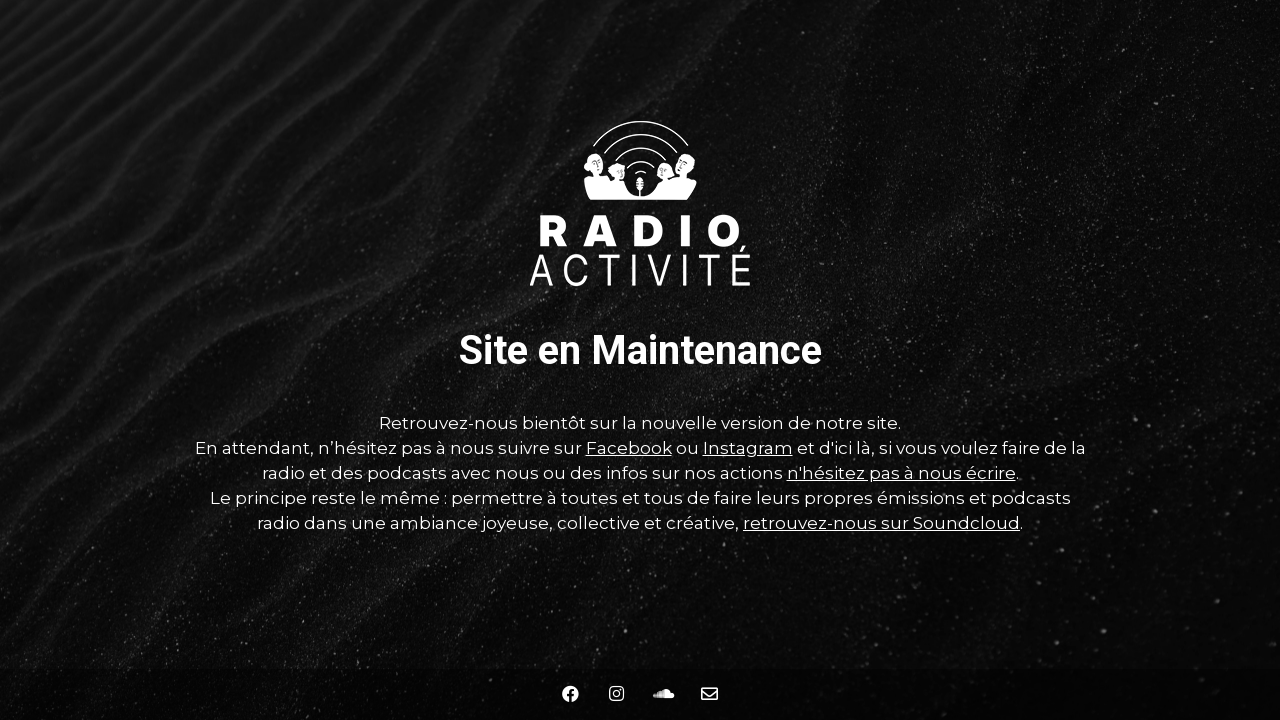

--- FILE ---
content_type: text/html; charset=UTF-8
request_url: https://radio-activite.fr/impact/
body_size: 2852
content:
<!DOCTYPE html>

<html lang="fr-FR">
    <head>
    	<meta charset="UTF-8">
    	<meta name="viewport" content="width=device-width, initial-scale=1">

        <!-- SEO -->
<title>Radio-Activite.fr</title>
<!-- og meta for facebook, googleplus -->
<meta property="og:title" content="Radio-Activite.fr"/>
<meta property="og:description" content=""/>
<meta property="og:url" content="https://radio-activite.fr"/>
<meta property="og:type" content="website" />
<meta property="og:image" content="https://radio-activite.fr/wp-content/uploads/2024/10/pexels-adrien-olichon-1257089-2387793-1024x683.jpg"/>

<!-- twitter meta -->
<meta name="twitter:card" content="summary_large_image"/>
<meta name="twitter:title" content="Radio-Activite.fr"/>
<meta name="twitter:description" content=""/>
<meta name="twitter:url" content="https://radio-activite.fr"/>
<meta name="twitter:image" content="https://radio-activite.fr/wp-content/uploads/2024/10/pexels-adrien-olichon-1257089-2387793-1024x683.jpg"/>

<link rel="icon" href="https://radio-activite.fr/wp-content/uploads/2022/11/cropped-logoradioactivite_VECTORIEL-couleursBLEU-PNG-1-32x32.png" sizes="32x32" />
<link rel="icon" href="https://radio-activite.fr/wp-content/uploads/2022/11/cropped-logoradioactivite_VECTORIEL-couleursBLEU-PNG-1-192x192.png" sizes="192x192" />
<link rel="apple-touch-icon" href="https://radio-activite.fr/wp-content/uploads/2022/11/cropped-logoradioactivite_VECTORIEL-couleursBLEU-PNG-1-180x180.png" />
<meta name="msapplication-TileImage" content="https://radio-activite.fr/wp-content/uploads/2022/11/cropped-logoradioactivite_VECTORIEL-couleursBLEU-PNG-1-270x270.png" />
<link rel="stylesheet" href="https://radio-activite.fr/wp-content/plugins/cmp-coming-soon-maintenance/themes/hardwork/style.css?v=4.1.13" type="text/css" media="all">
<link rel="stylesheet" href="https://radio-activite.fr/wp-content/plugins/cmp-coming-soon-maintenance/css/animate.min.css">
<link href="https://cdnjs.cloudflare.com/ajax/libs/font-awesome/5.14.0/css/all.min.css" rel="stylesheet" >
<link href="https://fonts.googleapis.com/css?family=Roboto:700%7CMontserrat:400,700,400&amp;subset=greek,cyrillic-ext,latin-ext,cyrillic,latin,vietnamese,greek-ext" rel="stylesheet">


        <style>
            body,input {font-family:'Montserrat', 'sans-serif';color:#ffffff;}
                            .social-list {background-color: rgba(0,0,0,0.4);}
                            a {color:#ffffff;}
            h1,h2,h3,h4,h5,h6 {font-family:'Roboto', 'sans-serif';}
            body {font-size:17px; letter-spacing: 0px; font-weight:400;; }
            h1:not(.text-logo),h2, h3,h4,h5,h6,.text-logo-wrapper {font-size:2.3529411764706em;letter-spacing: 0px; font-weight:700;font-style: normal;; }
            h1 {font-weight:700;font-style: normal;;}
        </style>

        

<style>
    .wp-video {margin: 0 auto;}
    .wp-video-shortcode {max-width: 100%;}
    .grecaptcha-badge {display: none!important;}
    .text-logo {display: inline-block;}
    #gdpr-checkbox {-webkit-appearance: checkbox;-moz-appearance: checkbox;width: initial;height: initial;}
    #counter.expired {display: none; }
    input, button {
        box-shadow: inset 0 0 0 0 !important;
        -webkit-box-shadow: inset 0 0 0 0 !important;
        -webkit-appearance: none;
        outline: none;
    }
</style>




    </head>


    <body id="body">
        <div id="background-wrapper">

         <div id="background-image" class="image" style="background-image:url('https://radio-activite.fr/wp-content/uploads/2024/10/pexels-adrien-olichon-1257089-2387793-scaled.jpg')"></div><div class="background-overlay solid-color" style="background-color:#0a0a0a;opacity:0.4"></div>
        </div>

        
        <section class="section section-body">
            <div class="logo-wrapper image"><a href="https://radio-activite.fr" style="text-decoration:none"><img src="https://radio-activite.fr/wp-content/uploads/2022/11/logoradioactivite_VECTORIEL-1.png" class="graphic-logo" alt="logo"></a></div><h2 class="cmp-title animated ">Site en Maintenance</h2><p id="wp-block-themeisle-blocks-advanced-heading-9160f300" class="wp-block-themeisle-blocks-advanced-heading wp-block-themeisle-blocks-advanced-heading-9160f300">Retrouvez-nous bientôt sur la nouvelle version de notre site.<br />
En attendant, n’hésitez pas à nous suivre sur <a href="https://www.facebook.com/radioactiviteradio">Facebook</a> ou <a href="https://www.instagram.com/radio.activite/">Instagram</a> et d'ici là, si vous voulez faire de la radio et des podcasts avec nous ou des infos sur nos actions <a href="mailto:bonjour@radio-activite.fr">n'hésitez pas à nous écrire</a>.<br />
Le principe reste le même : permettre à toutes et tous de faire leurs propres émissions et podcasts radio dans une ambiance joyeuse, collective et créative, <a href="https://soundcloud.com/radio-activite">retrouvez-nous sur Soundcloud</a>.</p>
         
         </section>
        <ul class="social-list"><li class="social-child"><a href="https://www.facebook.com/radioactiviteradio" target="top" class="social-facebook"><i class="fab fa-facebook" aria-hidden="true"></i></a></li><li class="social-child"><a href="https://www.instagram.com/radio.activite/" target="top" class="social-instagram"><i class="fab fa-instagram" aria-hidden="true"></i></a></li><li class="social-child"><a href="https://soundcloud.com/radio-activite" target="top" class="social-soundcloud"><i class="fab fa-soundcloud" aria-hidden="true"></i></a></li><li class="social-child"><a href="mailto:bonjour@radio-activite.fr" target="top" class="social-envelope-o"><i class="far fa-envelope" aria-hidden="true"></i></a></li></ul>
    <!-- Fade in background image after load -->
    <script>
        window.addEventListener("load",function(event) {
            init();
        });

        function init(){

            var image = document.getElementById('background-image');
            var body = document.getElementById('body');
            
            if ( image === null ) {
                image = document.getElementById('body');
            } 

            if ( image != null ) {
                if ( image.className !== 'image-unsplash') {
                    image.classList.add('loaded');
                    body.classList.add('loaded');
                }
            }

                    }
    </script>

    
    <script>
        /* Subscribe form script */
        var ajaxWpUrl = 'https://radio-activite.fr/wp-admin/admin-ajax.php';
        var {pathname} = new URL(ajaxWpUrl);
        var ajaxurl = `${location.protocol}//${location.hostname}${pathname}`;
        var security = '2ebe3a3859';
        var msg = '';
        subForm = function( form, resultElement, emailInput, firstnameInput, lastnameInput, token = '' ) {
            if ( emailInput.value !== '' ) {
                const firstname = firstnameInput === null ? '' : firstnameInput.value;
                const lastname = lastnameInput === null ? '' : lastnameInput.value;

                fetch( ajaxurl, {
                    method: 'POST',
                    headers: {
                        'Content-Type': 'application/x-www-form-urlencoded; charset=utf-8',
                        'Access-Control-Allow-Origin': '*',
                    },
                    body: `action=niteo_subscribe&ajax=true&form_honeypot=&email=${ encodeURIComponent(emailInput.value) }&firstname=${ encodeURIComponent(firstname) }&lastname=${ encodeURIComponent(lastname) }&security=${ security }&token=${ token }`,
                    credentials: 'same-origin'
                } )
                .then( (res) => {
                    return res.json();
                } )
                .then( (data) => {
                    resultElement.innerHTML = data.message; // Display the result inside result element.
                    form.classList.add('-subscribed');
                    if (data.status == 1) {
                        form.classList.remove('-subscribe-failed');
                        form.classList.add('-subscribe-successful');
                        emailInput.value = '';
                        firstnameInput ? firstnameInput.value = '' : null;
                        lastnameInput ? lastnameInput.value = '' : null;
                        
                    } else {
                        form.classList.add('-subscribe-failed');
                    }
                } )
                .catch(function(error) { console.log(error.message); });

            } else {
                resultElement.innerHTML = 'Oops! Email is empty.';
            }
        }
    </script>

<!-- Build by CMP – Coming Soon Maintenance Plugin by NiteoThemes -->
<!-- Visit plugin page https://wordpress.org/plugins/cmp-coming-soon-maintenance/ -->
<!-- More CMP Themes on https://niteothemes.com -->
    </body>

</html>
